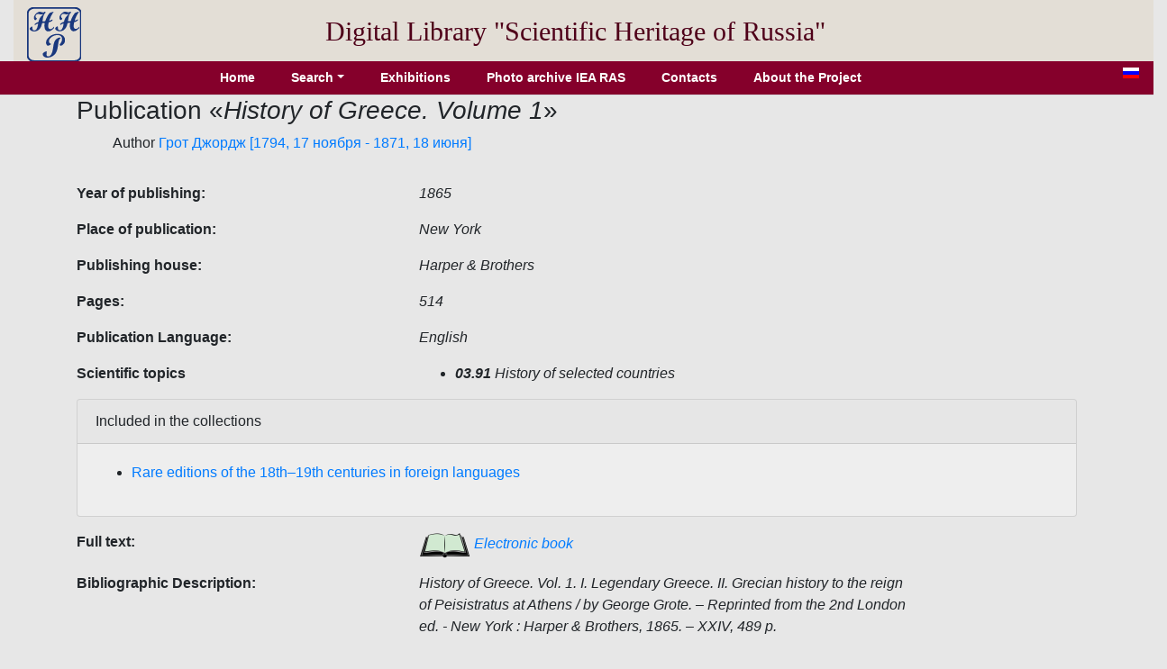

--- FILE ---
content_type: text/html; charset=utf-8
request_url: http://www.e-heritage.ru/Catalog/ShowPub/30243?lg=en
body_size: 3119
content:
<!DOCTYPE html>
<html lang="en">
<head>
    <meta charset="utf-8" />
    <meta name="description" content="Publication  History of Greece. Vol. 1. I. Legendary Greece. II. Grecian history to the reign of Peisistratus at Athens / by George Grote. &#x2013; Reprinted from the 2nd London ed. - New York : Harper &amp; Brothers, 1865. &#x2013; XXIV, 489 p.">
    <meta name="author" content="K.Pogorelko">
    <meta name="viewport" content="width=device-width, initial-scale=1.0" />
    <title>Scientific heritage of Russia</title>
    <link rel="stylesheet" href="/lib/bootstrap/dist/css/bootstrap.min.css" />
    <link rel="stylesheet" href="/css/catalog.css?v=QTydHYpHJMKCaRIJazRc3fovHoa-eUvh3kfDzQhzSqw" />
    
    <link rel="icon" href="/images/SHRlogo3.svg" type="image/svg+xml">
</head>
<body>
    <div class="container-fluid header">
        <div class="row align-items-center">
            <div class="col-sm-auto text-center pt-2">
                <a href="/Catalog/IndexL"><img src="/images/SHRlogo3.svg" alt="" height="60" width="60"></a>
            </div>
            <div class="col-sm-10 text-center logo">
                Digital Library "Scientific&nbsp;Heritage&nbsp;of&nbsp;Russia"
            </div>
        </div>
    </div>
    <div class="navdiv row">
        <div class="col">
            <ul class="nav nav-pills justify-content-center">
                <li class="nav-item">
                    <a class="nav-link" href="/Catalog/IndexL">Home</a>
                </li>
                <li class="nav-item dropdown">
                    <a class="nav-link dropdown-toggle" data-toggle="dropdown" href="#" role="button" aria-haspopup="true" aria-expanded="false">Search</a>
                    <div class="dropdown-menu">
                        <a class="dropdown-item" href="/Catalog/PersonSearch/en">Persons</a>
                        <a class="dropdown-item" href="/Catalog/PubsSearch/en">Publications</a>
                        <a class="dropdown-item" href="/Catalog/MuzSearch/en">Museum objects</a>
                        <a class="dropdown-item" href="/Catalog/CollectionSearch/en">Collections</a>
                        <a class="dropdown-item" href="/Search?lg=en">Advanced search</a>
                    </div>
                </li>
                <li class="nav-item">
                    <a class="nav-link" href="/Catalog/Exhibitions/en">Exhibitions</a>
                </li>
                <li class="nav-item">
                    <a class="nav-link" href="/Catalog/IEAphoto/en">Photo archive IEA RAS</a>
                </li>
                <li class="nav-item">
                    <a class="nav-link" href="/Catalog/Contacts/en">Contacts</a>
                </li>
                <li class="nav-item">
                    <a class="nav-link" href="/Catalog/About?lg=en">About the Project</a>
                </li>
            </ul>
        </div>
        <div class="col-auto mx-3" title="Русская версия">
            <a href="/Catalog/ShowPub/30243"><img src="/images/ru.gif" width="18" height="12" /></a>
        </div>
    </div>
    <div class="container">
        <main role="main" class="pb-3">
            <h3>Publication  &#171;<em>History of Greece. Volume 1</em>&#187;</h3>
    <ul style="list-style:none">
        <li>
Author            <a href="/Catalog/ShowPers/1462?lg=en" target="_blank">Грот Джордж  [1794, 17 ноября - 1871, 18 июня]</a>
        </li>
    </ul>
            <div class="row pt-3">
                <div class="col-4 element_label">
                    Year of publishing:
                </div>
                <div class="col-6 element_value">
                    1865
                </div>
            </div>
            <div class="row pt-3">
                <div class="col-4 element_label">
                    Place of publication:
                </div>
                <div class="col-6 element_value">
                    New York
                </div>
            </div>
            <div class="row pt-3">
                <div class="col-4 element_label">
                    Publishing house:
                </div>
                <div class="col-6 element_value">
                    Harper & Brothers
                </div>
            </div>
            <div class="row pt-3">
                <div class="col-4 element_label">
                    Pages:
                </div>
                <div class="col-6 element_value">
                    514
                </div>
            </div>
            <div class="row pt-3">
                <div class="col-4 element_label">
                    Publication Language:
                </div>
                <div class="col-6 element_value">
                    English
                </div>
            </div>
            <div class="row pt-3">
                <div class="col-4 element_label">
                    Scientific topics
                </div>
                <div class="col-6 element_value">
                    <ul>
                            <li><b>03.91</b>&nbsp;History of selected countries</li>
                    </ul>
                </div>
            </div>
        <div class="card">
            <div class="card-header">Included in the collections</div>
            <div class="card-body">
                <ul>
                        <li title="&#xD;&#xA;                &#xD;&#xA;                &#xD;&#xA;                &#xD;&#xA;                &#xD;&#xA;                &#xD;&#xA;                &#x41A;&#x43E;&#x43B;&#x43B;&#x435;&#x43A;&#x446;&#x438;&#x44E; &#x441;&#x43E;&#x441;&#x442;&#x430;&#x432;&#x43B;&#x44F;&#x435;&#x442; &#x43B;&#x438;&#x442;&#x435;&#x440;&#x430;&#x442;&#x443;&#x440;&#x430;&amp;nbsp;&#x43F;&#x440;&#x435;&#x438;&#x43C;&#x443;&#x449;&#x435;&#x441;&#x442;&#x432;&#x435;&#x43D;&#x43D;&#x43E; &#x43D;&#x430; &#x430;&#x43D;&#x433;&#x43B;&#x438;&#x439;&#x441;&#x43A;&#x43E;&#x43C;, &#x444;&#x440;&#x430;&#x43D;&#x446;&#x443;&#x437;&#x441;&#x43A;&#x43E;&#x43C; (80%)&amp;nbsp;&#x438; &#x434;&#x440;&#x443;&#x433;&#x438;&#x445; &#x437;&#x430;&#x43F;&#x430;&#x434;&#x43D;&#x43E;&#x435;&#x432;&#x440;&#x43E;&#x43F;&#x435;&#x439;&#x441;&#x43A;&#x438;&#x445; &#x44F;&#x437;&#x44B;&#x43A;&#x430;&#x445;, &#x441; &#x441;&#x443;&#x449;&#x435;&#x441;&#x442;&#x432;&#x435;&#x43D;&#x43D;&#x44B;&#x43C;&#x438; &#x432;&#x43A;&#x43B;&#x44E;&#x447;&#x435;&#x43D;&#x438;&#x44F;&#x43C;&#x438; &#x43D;&#x435;&#x43C;&#x435;&#x446;&#x43A;&#x43E;&#x433;&#x43E; (&#x43E;&#x43A;&#x43E;&#x43B;&#x43E; 14%). &#x417;&#x43D;&#x430;&#x447;&#x438;&#x442;&#x435;&#x43B;&#x44C;&#x43D;&#x44B;&#x439; &#x43E;&#x431;&#x44A;&#x435;&#x43C; &#x43F;&#x443;&#x431;&#x43B;&#x438;&#x43A;&#x430;&#x446;&#x438;&#x439; &#x43E;&#x442;&#x43D;&#x43E;&#x441;&#x438;&#x442;&#x441;&#x44F; &#x43A; XIX &#x432;&#x435;&#x43A;&#x443; (80%), &#x43E;&#x441;&#x442;&#x430;&#x43B;&#x44C;&#x43D;&#x44B;&#x435; &#x438;&#x437;&#x434;&#x430;&#x43D;&#x438;&#x44F; &#x2013;&amp;nbsp;&#x43A; XVIII, &#x441;&#x435;&#x43C;&#x44C; &#x440;&#x435;&#x434;&#x43A;&#x438;&#x445; &#x434;&#x430;&#x442;&#x438;&#x440;&#x443;&#x44E;&#x442;&#x441;&#x44F; &#x43A;&#x43E;&#x43D;&#x446;&#x43E;&#x43C; XVII &#x432;&#x435;&#x43A;&#x430;. &#x422;&#x435;&#x43C;&#x430;&#x442;&#x438;&#x447;&#x435;&#x441;&#x43A;&#x438; &#x441;&#x43E;&#x431;&#x440;&#x430;&#x43D;&#x438;&#x435; &#x443;&#x43D;&#x438;&#x432;&#x435;&#x440;&#x441;&#x430;&#x43B;&#x44C;&#x43D;&#x43E;&#x435; &#x441; &#x43F;&#x440;&#x435;&#x43E;&#x431;&#x43B;&#x430;&#x434;&#x430;&#x43D;&#x438;&#x435;&#x43C; &#x438;&#x441;&#x442;&#x43E;&#x440;&#x438;&#x43A;&#x43E;-&#x43A;&#x443;&#x43B;&#x44C;&#x442;&#x443;&#x440;&#x43D;&#x43E;&#x439; &#x438; &#x43D;&#x430;&#x443;&#x447;&#x43D;&#x43E;&#x439; &#x43D;&#x430;&#x43F;&#x440;&#x430;&#x432;&#x43B;&#x435;&#x43D;&#x43D;&#x43E;&#x441;&#x442;&#x438;. &#x41F;&#x440;&#x435;&#x434;&#x441;&#x442;&#x430;&#x432;&#x43B;&#x435;&#x43D; &#x448;&#x438;&#x440;&#x43E;&#x43A;&#x438;&#x439; &#x441;&#x43F;&#x435;&#x43A;&#x442;&#x440; &#x43A;&#x43D;&#x438;&#x433; &#x43F;&#x43E; &#x43E;&#x431;&#x449;&#x435;&#x441;&#x442;&#x432;&#x435;&#x43D;&#x43D;&#x44B;&#x43C; &#x438; &#x435;&#x441;&#x442;&#x435;&#x441;&#x442;&#x432;&#x435;&#x43D;&#x43D;&#x44B;&#x43C; &#x43D;&#x430;&#x443;&#x43A;&#x430;&#x43C;, &#x43F;&#x43E;&#x43B;&#x438;&#x442;&#x438;&#x43A;&#x435;, &#x440;&#x435;&#x43B;&#x438;&#x433;&#x438;&#x438;, &#x438;&#x441;&#x43A;&#x443;&#x441;&#x441;&#x442;&#x432;&#x443;. &#x422;&#x440;&#x435;&#x442;&#x44C; &#x438;&#x437; &#x43D;&#x438;&#x445;, &#x432; &#x447;&#x430;&#x441;&#x442;&#x43D;&#x43E;&#x441;&#x442;&#x438;,&amp;nbsp;&#x43F;&#x440;&#x438;&#x445;&#x43E;&#x434;&#x438;&#x442;&#x441;&#x44F; &#x43D;&#x430; &#x438;&#x441;&#x442;&#x43E;&#x440;&#x438;&#x447;&#x435;&#x441;&#x43A;&#x438;&#x435; &#x442;&#x440;&#x430;&#x43A;&#x442;&#x430;&#x442;&#x44B;, &#x43C;&#x435;&#x43C;&#x443;&#x430;&#x440;&#x44B; &#x438; &#x431;&#x438;&#x43E;&#x433;&#x440;&#x430;&#x444;&#x438;&#x438;. &#x412; &#x43A;&#x43E;&#x43B;&#x43B;&#x435;&#x43A;&#x446;&#x438;&#x44E; &#x432;&#x43A;&#x43B;&#x44E;&#x447;&#x435;&#x43D;&#x430; &#x43D;&#x435;&#x431;&#x43E;&#x43B;&#x44C;&#x448;&#x430;&#x44F; &#x434;&#x43E;&#x43B;&#x44F; &#x445;&#x443;&#x434;&#x43E;&#x436;&#x435;&#x441;&#x442;&#x432;&#x435;&#x43D;&#x43D;&#x44B;&#x445; &#x43F;&#x440;&#x43E;&#x438;&#x437;&#x432;&#x435;&#x434;&#x435;&#x43D;&#x438;&#x439;: &#x430;&#x43D;&#x442;&#x438;&#x447;&#x43D;&#x430;&#x44F; &#x43F;&#x43E;&#x44D;&#x437;&#x438;&#x44F;, &#x43F;&#x43E;&#x44D;&#x437;&#x438;&#x44F; &#x435;&#x432;&#x440;&#x43E;&#x43F;&#x435;&#x439;&#x441;&#x43A;&#x438;&#x445; &#x430;&#x432;&#x442;&#x43E;&#x440;&#x43E;&#x432;, &#x444;&#x438;&#x43B;&#x43E;&#x441;&#x43E;&#x444;&#x441;&#x43A;&#x430;&#x44F; &#x431;&#x435;&#x43B;&#x43B;&#x435;&#x442;&#x440;&#x438;&#x441;&#x442;&#x438;&#x43A;&#x430;.&#xD;&#xA;                &#xD;&#xA;            &#xD;&#xA;            &#xD;&#xA;            &#xD;&#xA;            &#xD;&#xA;            &#xD;&#xA;            &#xD;&#xA;            &#xD;&#xA;            &#xD;&#xA;            &#xD;&#xA;            &#xD;&#xA;            &#xD;&#xA;            &#xD;&#xA;            &#xD;&#xA;            &#xD;&#xA;            &#xD;&#xA;            &#xD;&#xA;            &#xD;&#xA;            &#xD;&#xA;            &#xD;&#xA;            &#xD;&#xA;            &#xD;&#xA;            &#xD;&#xA;            &#xD;&#xA;            &#xD;&#xA;            ">
                            <a href="/Catalog/ShowColl/2?lg=en" target="_blank">Rare editions of the 18th–19th centuries in foreign languages</a>
                        </li>
                </ul>
            </div>
        </div>
            <div class="row pt-3">
                <div class="col-4 element_label">
                    Full text:
                </div>
                <div class="col-6 element_value">
                    <a href="/Book/10022240" target="_blank"><img src="/images/book1.png" /> Electronic book</a>
                </div>
            </div>
            <div class="row pt-3">
                <div class="col-4 element_label">
                    Bibliographic Description:
                </div>
                <div class="col-6 element_value">
                    History of Greece. Vol. 1. I. Legendary Greece. II. Grecian history to the reign of Peisistratus at Athens / by George Grote. – Reprinted from the 2nd London ed. - New York : Harper & Brothers, 1865. – XXIV, 489 p.
                </div>
            </div>



        </main>
    </div>

    <footer class="border-top footer text-muted">
        <div class="container">
            &copy; 2020 - 2026 - JSСC RAS
        </div>
    </footer>
    <script src="/lib/jquery/dist/jquery.min.js"></script>
    <script src="/lib/bootstrap/dist/js/bootstrap.bundle.min.js"></script>
    <script src="/js/site.js?v=GpimlytzXx_Nnjqr6k4bUYanPwUQHPcRx954R_zJhkQ"></script>
    
</body>
</html>
